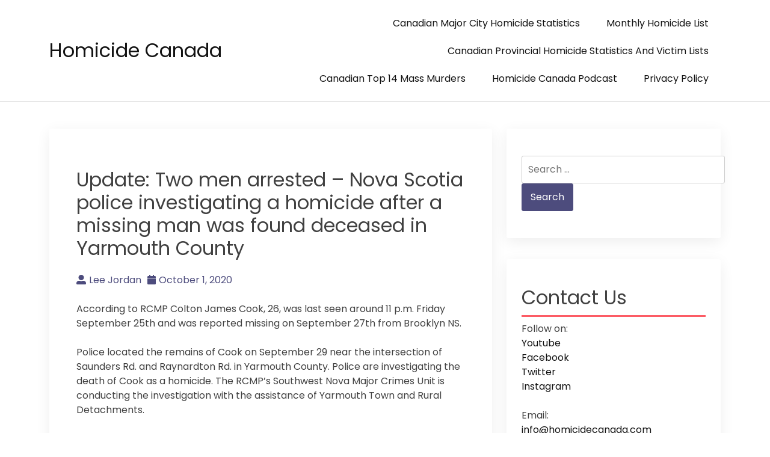

--- FILE ---
content_type: text/html; charset=UTF-8
request_url: https://homicidecanada.com/nova-scotia-police-investigating-a-homicide-after-a-missing-man-was-found-deceased-in-yarmouth/
body_size: 10182
content:
<!doctype html>
<html lang="en-US">

<head>
  <meta charset="UTF-8">
  <meta name="viewport" content="width=device-width, initial-scale=1">
  <link rel="profile" href="https://gmpg.org/xfn/11">

  <title>Update: Two men arrested &#8211; Nova Scotia police investigating a homicide after a missing man was found deceased in Yarmouth County &#8211; Homicide Canada</title>
<meta name='robots' content='max-image-preview:large' />
<link rel='dns-prefetch' href='//www.googletagmanager.com' />
<link rel='dns-prefetch' href='//fonts.googleapis.com' />
<link rel='dns-prefetch' href='//pagead2.googlesyndication.com' />
<link rel="alternate" type="application/rss+xml" title="Homicide Canada &raquo; Feed" href="https://homicidecanada.com/feed/" />
<link rel="alternate" type="application/rss+xml" title="Homicide Canada &raquo; Comments Feed" href="https://homicidecanada.com/comments/feed/" />
<link rel="alternate" type="application/rss+xml" title="Homicide Canada &raquo; Update: Two men arrested &#8211; Nova Scotia police investigating a homicide after a missing man was found deceased in Yarmouth County Comments Feed" href="https://homicidecanada.com/nova-scotia-police-investigating-a-homicide-after-a-missing-man-was-found-deceased-in-yarmouth/feed/" />
<link rel="alternate" title="oEmbed (JSON)" type="application/json+oembed" href="https://homicidecanada.com/wp-json/oembed/1.0/embed?url=https%3A%2F%2Fhomicidecanada.com%2Fnova-scotia-police-investigating-a-homicide-after-a-missing-man-was-found-deceased-in-yarmouth%2F" />
<link rel="alternate" title="oEmbed (XML)" type="text/xml+oembed" href="https://homicidecanada.com/wp-json/oembed/1.0/embed?url=https%3A%2F%2Fhomicidecanada.com%2Fnova-scotia-police-investigating-a-homicide-after-a-missing-man-was-found-deceased-in-yarmouth%2F&#038;format=xml" />
<style id='wp-img-auto-sizes-contain-inline-css'>
img:is([sizes=auto i],[sizes^="auto," i]){contain-intrinsic-size:3000px 1500px}
/*# sourceURL=wp-img-auto-sizes-contain-inline-css */
</style>

<style id='wp-emoji-styles-inline-css'>

	img.wp-smiley, img.emoji {
		display: inline !important;
		border: none !important;
		box-shadow: none !important;
		height: 1em !important;
		width: 1em !important;
		margin: 0 0.07em !important;
		vertical-align: -0.1em !important;
		background: none !important;
		padding: 0 !important;
	}
/*# sourceURL=wp-emoji-styles-inline-css */
</style>
<link rel='stylesheet' id='wp-block-library-css' href='https://homicidecanada.com/wp-includes/css/dist/block-library/style.min.css?ver=6.9' media='all' />
<style id='wp-block-paragraph-inline-css'>
.is-small-text{font-size:.875em}.is-regular-text{font-size:1em}.is-large-text{font-size:2.25em}.is-larger-text{font-size:3em}.has-drop-cap:not(:focus):first-letter{float:left;font-size:8.4em;font-style:normal;font-weight:100;line-height:.68;margin:.05em .1em 0 0;text-transform:uppercase}body.rtl .has-drop-cap:not(:focus):first-letter{float:none;margin-left:.1em}p.has-drop-cap.has-background{overflow:hidden}:root :where(p.has-background){padding:1.25em 2.375em}:where(p.has-text-color:not(.has-link-color)) a{color:inherit}p.has-text-align-left[style*="writing-mode:vertical-lr"],p.has-text-align-right[style*="writing-mode:vertical-rl"]{rotate:180deg}
/*# sourceURL=https://homicidecanada.com/wp-includes/blocks/paragraph/style.min.css */
</style>
<style id='global-styles-inline-css'>
:root{--wp--preset--aspect-ratio--square: 1;--wp--preset--aspect-ratio--4-3: 4/3;--wp--preset--aspect-ratio--3-4: 3/4;--wp--preset--aspect-ratio--3-2: 3/2;--wp--preset--aspect-ratio--2-3: 2/3;--wp--preset--aspect-ratio--16-9: 16/9;--wp--preset--aspect-ratio--9-16: 9/16;--wp--preset--color--black: #000000;--wp--preset--color--cyan-bluish-gray: #abb8c3;--wp--preset--color--white: #ffffff;--wp--preset--color--pale-pink: #f78da7;--wp--preset--color--vivid-red: #cf2e2e;--wp--preset--color--luminous-vivid-orange: #ff6900;--wp--preset--color--luminous-vivid-amber: #fcb900;--wp--preset--color--light-green-cyan: #7bdcb5;--wp--preset--color--vivid-green-cyan: #00d084;--wp--preset--color--pale-cyan-blue: #8ed1fc;--wp--preset--color--vivid-cyan-blue: #0693e3;--wp--preset--color--vivid-purple: #9b51e0;--wp--preset--gradient--vivid-cyan-blue-to-vivid-purple: linear-gradient(135deg,rgb(6,147,227) 0%,rgb(155,81,224) 100%);--wp--preset--gradient--light-green-cyan-to-vivid-green-cyan: linear-gradient(135deg,rgb(122,220,180) 0%,rgb(0,208,130) 100%);--wp--preset--gradient--luminous-vivid-amber-to-luminous-vivid-orange: linear-gradient(135deg,rgb(252,185,0) 0%,rgb(255,105,0) 100%);--wp--preset--gradient--luminous-vivid-orange-to-vivid-red: linear-gradient(135deg,rgb(255,105,0) 0%,rgb(207,46,46) 100%);--wp--preset--gradient--very-light-gray-to-cyan-bluish-gray: linear-gradient(135deg,rgb(238,238,238) 0%,rgb(169,184,195) 100%);--wp--preset--gradient--cool-to-warm-spectrum: linear-gradient(135deg,rgb(74,234,220) 0%,rgb(151,120,209) 20%,rgb(207,42,186) 40%,rgb(238,44,130) 60%,rgb(251,105,98) 80%,rgb(254,248,76) 100%);--wp--preset--gradient--blush-light-purple: linear-gradient(135deg,rgb(255,206,236) 0%,rgb(152,150,240) 100%);--wp--preset--gradient--blush-bordeaux: linear-gradient(135deg,rgb(254,205,165) 0%,rgb(254,45,45) 50%,rgb(107,0,62) 100%);--wp--preset--gradient--luminous-dusk: linear-gradient(135deg,rgb(255,203,112) 0%,rgb(199,81,192) 50%,rgb(65,88,208) 100%);--wp--preset--gradient--pale-ocean: linear-gradient(135deg,rgb(255,245,203) 0%,rgb(182,227,212) 50%,rgb(51,167,181) 100%);--wp--preset--gradient--electric-grass: linear-gradient(135deg,rgb(202,248,128) 0%,rgb(113,206,126) 100%);--wp--preset--gradient--midnight: linear-gradient(135deg,rgb(2,3,129) 0%,rgb(40,116,252) 100%);--wp--preset--font-size--small: 13px;--wp--preset--font-size--medium: 20px;--wp--preset--font-size--large: 36px;--wp--preset--font-size--x-large: 42px;--wp--preset--spacing--20: 0.44rem;--wp--preset--spacing--30: 0.67rem;--wp--preset--spacing--40: 1rem;--wp--preset--spacing--50: 1.5rem;--wp--preset--spacing--60: 2.25rem;--wp--preset--spacing--70: 3.38rem;--wp--preset--spacing--80: 5.06rem;--wp--preset--shadow--natural: 6px 6px 9px rgba(0, 0, 0, 0.2);--wp--preset--shadow--deep: 12px 12px 50px rgba(0, 0, 0, 0.4);--wp--preset--shadow--sharp: 6px 6px 0px rgba(0, 0, 0, 0.2);--wp--preset--shadow--outlined: 6px 6px 0px -3px rgb(255, 255, 255), 6px 6px rgb(0, 0, 0);--wp--preset--shadow--crisp: 6px 6px 0px rgb(0, 0, 0);}:where(.is-layout-flex){gap: 0.5em;}:where(.is-layout-grid){gap: 0.5em;}body .is-layout-flex{display: flex;}.is-layout-flex{flex-wrap: wrap;align-items: center;}.is-layout-flex > :is(*, div){margin: 0;}body .is-layout-grid{display: grid;}.is-layout-grid > :is(*, div){margin: 0;}:where(.wp-block-columns.is-layout-flex){gap: 2em;}:where(.wp-block-columns.is-layout-grid){gap: 2em;}:where(.wp-block-post-template.is-layout-flex){gap: 1.25em;}:where(.wp-block-post-template.is-layout-grid){gap: 1.25em;}.has-black-color{color: var(--wp--preset--color--black) !important;}.has-cyan-bluish-gray-color{color: var(--wp--preset--color--cyan-bluish-gray) !important;}.has-white-color{color: var(--wp--preset--color--white) !important;}.has-pale-pink-color{color: var(--wp--preset--color--pale-pink) !important;}.has-vivid-red-color{color: var(--wp--preset--color--vivid-red) !important;}.has-luminous-vivid-orange-color{color: var(--wp--preset--color--luminous-vivid-orange) !important;}.has-luminous-vivid-amber-color{color: var(--wp--preset--color--luminous-vivid-amber) !important;}.has-light-green-cyan-color{color: var(--wp--preset--color--light-green-cyan) !important;}.has-vivid-green-cyan-color{color: var(--wp--preset--color--vivid-green-cyan) !important;}.has-pale-cyan-blue-color{color: var(--wp--preset--color--pale-cyan-blue) !important;}.has-vivid-cyan-blue-color{color: var(--wp--preset--color--vivid-cyan-blue) !important;}.has-vivid-purple-color{color: var(--wp--preset--color--vivid-purple) !important;}.has-black-background-color{background-color: var(--wp--preset--color--black) !important;}.has-cyan-bluish-gray-background-color{background-color: var(--wp--preset--color--cyan-bluish-gray) !important;}.has-white-background-color{background-color: var(--wp--preset--color--white) !important;}.has-pale-pink-background-color{background-color: var(--wp--preset--color--pale-pink) !important;}.has-vivid-red-background-color{background-color: var(--wp--preset--color--vivid-red) !important;}.has-luminous-vivid-orange-background-color{background-color: var(--wp--preset--color--luminous-vivid-orange) !important;}.has-luminous-vivid-amber-background-color{background-color: var(--wp--preset--color--luminous-vivid-amber) !important;}.has-light-green-cyan-background-color{background-color: var(--wp--preset--color--light-green-cyan) !important;}.has-vivid-green-cyan-background-color{background-color: var(--wp--preset--color--vivid-green-cyan) !important;}.has-pale-cyan-blue-background-color{background-color: var(--wp--preset--color--pale-cyan-blue) !important;}.has-vivid-cyan-blue-background-color{background-color: var(--wp--preset--color--vivid-cyan-blue) !important;}.has-vivid-purple-background-color{background-color: var(--wp--preset--color--vivid-purple) !important;}.has-black-border-color{border-color: var(--wp--preset--color--black) !important;}.has-cyan-bluish-gray-border-color{border-color: var(--wp--preset--color--cyan-bluish-gray) !important;}.has-white-border-color{border-color: var(--wp--preset--color--white) !important;}.has-pale-pink-border-color{border-color: var(--wp--preset--color--pale-pink) !important;}.has-vivid-red-border-color{border-color: var(--wp--preset--color--vivid-red) !important;}.has-luminous-vivid-orange-border-color{border-color: var(--wp--preset--color--luminous-vivid-orange) !important;}.has-luminous-vivid-amber-border-color{border-color: var(--wp--preset--color--luminous-vivid-amber) !important;}.has-light-green-cyan-border-color{border-color: var(--wp--preset--color--light-green-cyan) !important;}.has-vivid-green-cyan-border-color{border-color: var(--wp--preset--color--vivid-green-cyan) !important;}.has-pale-cyan-blue-border-color{border-color: var(--wp--preset--color--pale-cyan-blue) !important;}.has-vivid-cyan-blue-border-color{border-color: var(--wp--preset--color--vivid-cyan-blue) !important;}.has-vivid-purple-border-color{border-color: var(--wp--preset--color--vivid-purple) !important;}.has-vivid-cyan-blue-to-vivid-purple-gradient-background{background: var(--wp--preset--gradient--vivid-cyan-blue-to-vivid-purple) !important;}.has-light-green-cyan-to-vivid-green-cyan-gradient-background{background: var(--wp--preset--gradient--light-green-cyan-to-vivid-green-cyan) !important;}.has-luminous-vivid-amber-to-luminous-vivid-orange-gradient-background{background: var(--wp--preset--gradient--luminous-vivid-amber-to-luminous-vivid-orange) !important;}.has-luminous-vivid-orange-to-vivid-red-gradient-background{background: var(--wp--preset--gradient--luminous-vivid-orange-to-vivid-red) !important;}.has-very-light-gray-to-cyan-bluish-gray-gradient-background{background: var(--wp--preset--gradient--very-light-gray-to-cyan-bluish-gray) !important;}.has-cool-to-warm-spectrum-gradient-background{background: var(--wp--preset--gradient--cool-to-warm-spectrum) !important;}.has-blush-light-purple-gradient-background{background: var(--wp--preset--gradient--blush-light-purple) !important;}.has-blush-bordeaux-gradient-background{background: var(--wp--preset--gradient--blush-bordeaux) !important;}.has-luminous-dusk-gradient-background{background: var(--wp--preset--gradient--luminous-dusk) !important;}.has-pale-ocean-gradient-background{background: var(--wp--preset--gradient--pale-ocean) !important;}.has-electric-grass-gradient-background{background: var(--wp--preset--gradient--electric-grass) !important;}.has-midnight-gradient-background{background: var(--wp--preset--gradient--midnight) !important;}.has-small-font-size{font-size: var(--wp--preset--font-size--small) !important;}.has-medium-font-size{font-size: var(--wp--preset--font-size--medium) !important;}.has-large-font-size{font-size: var(--wp--preset--font-size--large) !important;}.has-x-large-font-size{font-size: var(--wp--preset--font-size--x-large) !important;}
/*# sourceURL=global-styles-inline-css */
</style>

<style id='classic-theme-styles-inline-css'>
/*! This file is auto-generated */
.wp-block-button__link{color:#fff;background-color:#32373c;border-radius:9999px;box-shadow:none;text-decoration:none;padding:calc(.667em + 2px) calc(1.333em + 2px);font-size:1.125em}.wp-block-file__button{background:#32373c;color:#fff;text-decoration:none}
/*# sourceURL=/wp-includes/css/classic-themes.min.css */
</style>
<link rel='stylesheet' id='bootstrap-css' href='https://homicidecanada.com/wp-content/themes/akblog/assets/css/bootstrap.min.css' media='all' />
<link rel='stylesheet' id='fontawesome-5-css' href='https://homicidecanada.com/wp-content/themes/akblog/assets/css/all.min.css' media='all' />
<link rel='stylesheet' id='akblog-fonts-css' href='https://fonts.googleapis.com/css2?family=Poppins:wght@400;600;700&#038;display=swap' media='all' />
<link rel='stylesheet' id='akblog-style-css' href='https://homicidecanada.com/wp-content/themes/akblog/style.css?ver=1.1.0' media='all' />
<link rel='stylesheet' id='akblog-main-style-css' href='https://homicidecanada.com/wp-content/themes/akblog/assets/css/akblog-style.css?ver=1.1.0' media='all' />
<link rel='stylesheet' id='akblog-responsive-css' href='https://homicidecanada.com/wp-content/themes/akblog/assets/css/responsive.css' media='all' />
<script src="https://homicidecanada.com/wp-includes/js/jquery/jquery.min.js?ver=3.7.1" id="jquery-core-js"></script>
<script src="https://homicidecanada.com/wp-includes/js/jquery/jquery-migrate.min.js?ver=3.4.1" id="jquery-migrate-js"></script>

<!-- Google tag (gtag.js) snippet added by Site Kit -->
<!-- Google Analytics snippet added by Site Kit -->
<script src="https://www.googletagmanager.com/gtag/js?id=GT-K58DS49" id="google_gtagjs-js" async></script>
<script id="google_gtagjs-js-after">
window.dataLayer = window.dataLayer || [];function gtag(){dataLayer.push(arguments);}
gtag("set","linker",{"domains":["homicidecanada.com"]});
gtag("js", new Date());
gtag("set", "developer_id.dZTNiMT", true);
gtag("config", "GT-K58DS49", {"googlesitekit_post_type":"post"});
//# sourceURL=google_gtagjs-js-after
</script>
<link rel="https://api.w.org/" href="https://homicidecanada.com/wp-json/" /><link rel="alternate" title="JSON" type="application/json" href="https://homicidecanada.com/wp-json/wp/v2/posts/14345" /><link rel="EditURI" type="application/rsd+xml" title="RSD" href="https://homicidecanada.com/xmlrpc.php?rsd" />
<link rel="canonical" href="https://homicidecanada.com/nova-scotia-police-investigating-a-homicide-after-a-missing-man-was-found-deceased-in-yarmouth/" />
<link rel='shortlink' href='https://homicidecanada.com/?p=14345' />
<meta name="generator" content="Site Kit by Google 1.171.0" />
<link rel="alternate" type="application/rss+xml" title="Podcast RSS feed" href="https://homicidecanada.com/feed/podcast" />

<link rel="pingback" href="https://homicidecanada.com/xmlrpc.php">
<!-- Google AdSense meta tags added by Site Kit -->
<meta name="google-adsense-platform-account" content="ca-host-pub-2644536267352236">
<meta name="google-adsense-platform-domain" content="sitekit.withgoogle.com">
<!-- End Google AdSense meta tags added by Site Kit -->

<!-- Google AdSense snippet added by Site Kit -->
<script async src="https://pagead2.googlesyndication.com/pagead/js/adsbygoogle.js?client=ca-pub-5959109282215737&amp;host=ca-host-pub-2644536267352236" crossorigin="anonymous"></script>

<!-- End Google AdSense snippet added by Site Kit -->
<link rel="icon" href="https://homicidecanada.com/wp-content/uploads/2020/12/cropped-istockphoto-810930682-612x612-1-32x32.jpg" sizes="32x32" />
<link rel="icon" href="https://homicidecanada.com/wp-content/uploads/2020/12/cropped-istockphoto-810930682-612x612-1-192x192.jpg" sizes="192x192" />
<link rel="apple-touch-icon" href="https://homicidecanada.com/wp-content/uploads/2020/12/cropped-istockphoto-810930682-612x612-1-180x180.jpg" />
<meta name="msapplication-TileImage" content="https://homicidecanada.com/wp-content/uploads/2020/12/cropped-istockphoto-810930682-612x612-1-270x270.jpg" />
</head>

<body data-rsssl=1 class="wp-singular post-template-default single single-post postid-14345 single-format-standard wp-theme-akblog">

    <div id="page" class="site">
    <a class="skip-link screen-reader-text" href="#primary">Skip to content</a>

    <header id="masthead" class="site-header">
      <div class="container">
        <div class="row justify-content-between align-items-center" id="menu-toggle-area">
          <div class="col-lg-4 col-md-6 col-8">
            <div class="site-branding">
                            <h1 class="site-title"><a href="https://homicidecanada.com/"
                  rel="home">Homicide Canada</a></h1>
                          </div><!-- .site-branding -->
          </div>
          <div class="col-lg-6 col-md-6 col-4 menu-toggle-area">
            <button class="menu-toggle" aria-controls="primary-menu" aria-expanded="false"><i
                class="fas fa-bars"></i></button>

          </div>
          <div class="col-lg-8 col-md-12 col-12 akblog-menu-area">
            <nav id="site-navigation" class="main-navigation hidden-mobile">
              <div class="menu-major-city-homicide-list-container"><ul id="primary-menu" class="akblog-menu menu nav-menu"><li id="menu-item-14617" class="menu-item menu-item-type-post_type menu-item-object-post menu-item-14617"><a href="https://homicidecanada.com/2020-canadian-major-city-homicide-statistics/">Canadian Major City Homicide Statistics</a></li>
<li id="menu-item-7129" class="menu-item menu-item-type-post_type menu-item-object-post menu-item-7129"><a href="https://homicidecanada.com/2018-monthly-homicide-list/">Monthly Homicide List</a></li>
<li id="menu-item-10998" class="menu-item menu-item-type-post_type menu-item-object-post menu-item-10998"><a href="https://homicidecanada.com/province-homicide-statistics/">Canadian Provincial Homicide Statistics and Victim Lists</a></li>
<li id="menu-item-12423" class="menu-item menu-item-type-post_type menu-item-object-post menu-item-12423"><a href="https://homicidecanada.com/canadian-top-10-mass-murders/">Canadian Top 14 Mass Murders</a></li>
<li id="menu-item-15962" class="menu-item menu-item-type-post_type menu-item-object-page menu-item-15962"><a href="https://homicidecanada.com/homicide-canada-podcast/">Homicide Canada Podcast</a></li>
<li id="menu-item-25311" class="menu-item menu-item-type-post_type menu-item-object-page menu-item-privacy-policy menu-item-25311"><a rel="privacy-policy" href="https://homicidecanada.com/privacy-policy/">Privacy Policy</a></li>
</ul></div>              <button class="screen-reader-text akblog-menu-close"><i class="fas fa-times"></i></button>
            </nav><!-- #site-navigation -->
          </div>
        </div>

    </header><!-- #masthead -->
	<main id="primary" class="site-main">
        <div class="container">
            <div class="row">
                <div class="col-lg-8 col-sm-12">
                    
<article id="post-14345" class="post-class post-14345 post type-post status-publish format-standard hentry category-uncategorized">
  <div class="row">
    <div class="col-lg-12">
      <div class="post-details">
              </div>
      <div class="entry-header">
        <h1 class="entry-title">Update: Two men arrested &#8211; Nova Scotia police investigating a homicide after a missing man was found deceased in Yarmouth County</h1>          <div class="entry-meta">
            <ul>
              <li>
                <a class="post-author-text author vcard" href="https://homicidecanada.com/author/admin/"><i class="fas fa-user-alt"></i>Lee Jordan</a>              </li>                    <li>
                <a class="post-date-text" href="https://homicidecanada.com/nova-scotia-police-investigating-a-homicide-after-a-missing-man-was-found-deceased-in-yarmouth/" rel="bookmark"><i class="fas fa-calendar"></i><time class="entry-date published" datetime="2020-10-01T13:06:39+00:00">October 1, 2020</time><time class="updated" datetime="2020-12-14T18:28:57+00:00">December 14, 2020</time></a>              </li>                    <li>
                              </li>
            </ul>
          </div><!-- .entry-meta -->
              </div><!-- .entry-header -->

      <div class="entry-content">
        
<p>According to RCMP Colton James Cook, 26, was last seen around 11 p.m. Friday September 25th and was reported missing on September 27th from Brooklyn NS.</p>



<p>Police located the remains of Cook on September&nbsp;29&nbsp;near the intersection of Saunders Rd. and Raynardton Rd. in Yarmouth County. Police are investigating the death of Cook as a homicide. The RCMP&#8217;s Southwest Nova Major Crimes Unit is conducting the investigation with the assistance of Yarmouth Town and Rural Detachments.</p>



<p>Update October 4th<br>Robert Charles Rogers,&nbsp;57-years-old, and Wayne Richard Crawford,&nbsp;36-years-old, both of Yarmouth County were arrested on October 1st in &nbsp;Digby County. Both men have been charged with Murder and Interferes with Human Remains. </p>



<p>Anyone with information about this incident is asked to contact the RCMP&#8217;s Southwest Nova Major Crimes Unit at 902-365-3120. </p>



<p>Update December 14th<br><em><a href="https://www.rcmp-grc.gc.ca/en/news/2020/rcmp-ask-help-identify-persons-interest-relation-the-colton-cook-murder" class="rank-math-link">According to RCMP</a></em> on September 26, two vehicles were seen in the South Ohio area and investigators believe that the drivers of either vehicle may be able to assist in the homicide investigation. <a href="https://www.rcmp-grc.gc.ca/sites/default/files/styles/cropped_large/public/news-nouvelles/2020-12-14/truck.jpg?itok=nCQeiFZT" class="rank-math-link">The first vehicle is a dark grey single cab Ford Ranger.</a> The second vehicle is an older model small silver sedan with a black rear bumper. Anyone with information about this incident is asked to contact the RCMP&#8217;s Southwest Nova Major Crimes Unit at 902-365-3120</p>



<p><a href="https://homicidecanada.com/nova-scotia-homicide-victim-list-2020/">The 2020 Nova Scotia Homicide Victim List is available here.</a></p>



<p><a href="https://homicidecanada.com/canadian-top-10-mass-murders/">Details on Canada’s Top 10 Mass Murders based on numbers of victims is available here!</a></p>

              </div>
      <div class="entry-footer">
        <div class="entry-meta taxonomies">
                  </div>
      </div><!-- .entry-footer -->
    </div>
  </div>
</article><!-- #post-14345 -->

	<nav class="navigation post-navigation" aria-label="Posts">
		<h2 class="screen-reader-text">Post navigation</h2>
		<div class="nav-links"><div class="nav-previous"><a href="https://homicidecanada.com/windsor-ryan-taylor-charged-with-second-degree-murder-in-relation-to-a-fatal-beating/" rel="prev"><span class="nav-subtitle">Previous:</span> <span class="nav-title">Windsor &#8211; Ryan Taylor charged with Second Degree Murder in relation to a fatal altercation</span></a></div><div class="nav-next"><a href="https://homicidecanada.com/montreal-police-arrest-and-charge-dean-meister-in-relation-to-an-april-homicide-police-calling-it-the-citys-16th-homicide-of-2020/" rel="next"><span class="nav-subtitle">Next:</span> <span class="nav-title">Montreal Police arrest and charge Dean Meister in relation to an April homicide &#8211; Police calling it the city&#8217;s 16th homicide of 2020</span></a></div></div>
	</nav>                </div>
                <div class="col-lg-4 col-sm-12">
                    
<aside id="secondary" class="widget-area">
	<section id="search-2" class="widget widget_search"><form role="search" method="get" class="search-form" action="https://homicidecanada.com/">
				<label>
					<span class="screen-reader-text">Search for:</span>
					<input type="search" class="search-field" placeholder="Search &hellip;" value="" name="s" />
				</label>
				<input type="submit" class="search-submit" value="Search" />
			</form></section><section id="text-3" class="widget widget_text"><h2 class="widget-title">Contact Us</h2>			<div class="textwidget"><p>Follow on:<br />
<a href="https://www.youtube.com/@homicidecanada">Youtube</a><br />
<a href="https://www.facebook.com/Homicidecanada/">Facebook</a><br />
<a href="https://twitter.com/homicide_canada">Twitter</a><br />
<a href="https://www.instagram.com/homicide.canada/">Instagram</a></p>
<p>Email:<br />
<a href="mailto:info@homicidecanada.com">info@homicidecanada.com</a></p>
</div>
		</section>
		<section id="recent-posts-2" class="widget widget_recent_entries">
		<h2 class="widget-title">Recent Posts</h2>
		<ul>
											<li>
					<a href="https://homicidecanada.com/quebec-police-investigate-suspected-femicide-in-manawan-after-double-death/">Quebec Police Investigate Suspected Femicide in Manawan After Double Death</a>
									</li>
											<li>
					<a href="https://homicidecanada.com/family-speaks-out-after-kirk-grey-found-dead-near-slave-lake-alberta-investigation-ongoing/">Family Speaks Out After Kirk Grey Found Dead Near Slave Lake, Alberta; Investigation Ongoing</a>
									</li>
											<li>
					<a href="https://homicidecanada.com/kelowna-man-brandon-davina-convicted-of-second-degree-murder-in-death-of-brianna-jankauskas-after-first-date/">Kelowna Man Brandon Davina Convicted of Second-Degree Murder in Death of Brianna Jankauskas After First Date</a>
									</li>
											<li>
					<a href="https://homicidecanada.com/fatal-shooting-in-vaughan-under-investigation-by-york-regional-police/">Fatal Shooting of Sergio Lopes in Vaughan Under Investigation by York Regional Police</a>
									</li>
											<li>
					<a href="https://homicidecanada.com/kelowna-rcmp-investigate-targeted-assault-that-killed-18-year-old/">Kelowna RCMP Investigate Targeted Assault That Killed 18-Year-Old</a>
									</li>
											<li>
					<a href="https://homicidecanada.com/second-homicide-of-2026-under-investigation-after-early-morning-shooting-in-london-ontario/">Second Homicide of 2026 Under Investigation After Early-Morning Shooting in London Ontario</a>
									</li>
											<li>
					<a href="https://homicidecanada.com/surrey-police-investigate-third-homicide-in-recent-weeks-fatal-shooting-on-91-avenue-targeted-incident-confirmed/">Surrey Police Investigate Third Homicide in Recent Weeks: Fatal Shooting on 91 Avenue, Targeted Incident Confirmed</a>
									</li>
											<li>
					<a href="https://homicidecanada.com/kitcheners-first-homicide-of-the-year-second-degree-murder-charge-laid-in-january-23-stabbing/">Kitchener’s First Homicide of the Year: Second-Degree Murder Charge Laid in January 23 Stabbing</a>
									</li>
											<li>
					<a href="https://homicidecanada.com/quesnel-bc-weapons-call-leaves-one-man-dead-suspect-released-pending-investigation/">Quesnel, BC Weapons Call Leaves One Man Dead; Suspect Released Pending Investigation</a>
									</li>
											<li>
					<a href="https://homicidecanada.com/baie-comeau-quebec-homicide-of-25-year-old-jeremy-barrette-linked-to-organized-crime/">Baie-Comeau, Quebec, Homicide of 25-Year-Old Jérémy Barrette Linked to Organized Crime</a>
									</li>
					</ul>

		</section><section id="archives-2" class="widget widget_archive"><h2 class="widget-title">Archives</h2>		<label class="screen-reader-text" for="archives-dropdown-2">Archives</label>
		<select id="archives-dropdown-2" name="archive-dropdown">
			
			<option value="">Select Month</option>
				<option value='https://homicidecanada.com/2026/01/'> January 2026 &nbsp;(121)</option>
	<option value='https://homicidecanada.com/2025/12/'> December 2025 &nbsp;(64)</option>
	<option value='https://homicidecanada.com/2025/11/'> November 2025 &nbsp;(46)</option>
	<option value='https://homicidecanada.com/2025/10/'> October 2025 &nbsp;(51)</option>
	<option value='https://homicidecanada.com/2025/09/'> September 2025 &nbsp;(44)</option>
	<option value='https://homicidecanada.com/2025/08/'> August 2025 &nbsp;(53)</option>
	<option value='https://homicidecanada.com/2025/07/'> July 2025 &nbsp;(58)</option>
	<option value='https://homicidecanada.com/2025/06/'> June 2025 &nbsp;(53)</option>
	<option value='https://homicidecanada.com/2025/05/'> May 2025 &nbsp;(47)</option>
	<option value='https://homicidecanada.com/2025/04/'> April 2025 &nbsp;(64)</option>
	<option value='https://homicidecanada.com/2025/03/'> March 2025 &nbsp;(47)</option>
	<option value='https://homicidecanada.com/2025/02/'> February 2025 &nbsp;(39)</option>
	<option value='https://homicidecanada.com/2025/01/'> January 2025 &nbsp;(92)</option>
	<option value='https://homicidecanada.com/2024/12/'> December 2024 &nbsp;(51)</option>
	<option value='https://homicidecanada.com/2024/11/'> November 2024 &nbsp;(44)</option>
	<option value='https://homicidecanada.com/2024/10/'> October 2024 &nbsp;(63)</option>
	<option value='https://homicidecanada.com/2024/09/'> September 2024 &nbsp;(67)</option>
	<option value='https://homicidecanada.com/2024/08/'> August 2024 &nbsp;(49)</option>
	<option value='https://homicidecanada.com/2024/07/'> July 2024 &nbsp;(55)</option>
	<option value='https://homicidecanada.com/2024/06/'> June 2024 &nbsp;(57)</option>
	<option value='https://homicidecanada.com/2024/05/'> May 2024 &nbsp;(62)</option>
	<option value='https://homicidecanada.com/2024/04/'> April 2024 &nbsp;(59)</option>
	<option value='https://homicidecanada.com/2024/03/'> March 2024 &nbsp;(48)</option>
	<option value='https://homicidecanada.com/2024/02/'> February 2024 &nbsp;(62)</option>
	<option value='https://homicidecanada.com/2024/01/'> January 2024 &nbsp;(92)</option>
	<option value='https://homicidecanada.com/2023/12/'> December 2023 &nbsp;(53)</option>
	<option value='https://homicidecanada.com/2023/11/'> November 2023 &nbsp;(57)</option>
	<option value='https://homicidecanada.com/2023/10/'> October 2023 &nbsp;(52)</option>
	<option value='https://homicidecanada.com/2023/09/'> September 2023 &nbsp;(64)</option>
	<option value='https://homicidecanada.com/2023/08/'> August 2023 &nbsp;(65)</option>
	<option value='https://homicidecanada.com/2023/07/'> July 2023 &nbsp;(53)</option>
	<option value='https://homicidecanada.com/2023/06/'> June 2023 &nbsp;(64)</option>
	<option value='https://homicidecanada.com/2023/05/'> May 2023 &nbsp;(46)</option>
	<option value='https://homicidecanada.com/2023/04/'> April 2023 &nbsp;(43)</option>
	<option value='https://homicidecanada.com/2023/03/'> March 2023 &nbsp;(53)</option>
	<option value='https://homicidecanada.com/2023/02/'> February 2023 &nbsp;(45)</option>
	<option value='https://homicidecanada.com/2023/01/'> January 2023 &nbsp;(79)</option>
	<option value='https://homicidecanada.com/2022/12/'> December 2022 &nbsp;(57)</option>
	<option value='https://homicidecanada.com/2022/11/'> November 2022 &nbsp;(56)</option>
	<option value='https://homicidecanada.com/2022/10/'> October 2022 &nbsp;(66)</option>
	<option value='https://homicidecanada.com/2022/09/'> September 2022 &nbsp;(50)</option>
	<option value='https://homicidecanada.com/2022/08/'> August 2022 &nbsp;(62)</option>
	<option value='https://homicidecanada.com/2022/07/'> July 2022 &nbsp;(58)</option>
	<option value='https://homicidecanada.com/2022/06/'> June 2022 &nbsp;(62)</option>
	<option value='https://homicidecanada.com/2022/05/'> May 2022 &nbsp;(64)</option>
	<option value='https://homicidecanada.com/2022/04/'> April 2022 &nbsp;(56)</option>
	<option value='https://homicidecanada.com/2022/03/'> March 2022 &nbsp;(63)</option>
	<option value='https://homicidecanada.com/2022/02/'> February 2022 &nbsp;(50)</option>
	<option value='https://homicidecanada.com/2022/01/'> January 2022 &nbsp;(109)</option>
	<option value='https://homicidecanada.com/2021/12/'> December 2021 &nbsp;(67)</option>
	<option value='https://homicidecanada.com/2021/11/'> November 2021 &nbsp;(59)</option>
	<option value='https://homicidecanada.com/2021/10/'> October 2021 &nbsp;(59)</option>
	<option value='https://homicidecanada.com/2021/09/'> September 2021 &nbsp;(77)</option>
	<option value='https://homicidecanada.com/2021/08/'> August 2021 &nbsp;(51)</option>
	<option value='https://homicidecanada.com/2021/07/'> July 2021 &nbsp;(58)</option>
	<option value='https://homicidecanada.com/2021/06/'> June 2021 &nbsp;(61)</option>
	<option value='https://homicidecanada.com/2021/05/'> May 2021 &nbsp;(61)</option>
	<option value='https://homicidecanada.com/2021/04/'> April 2021 &nbsp;(49)</option>
	<option value='https://homicidecanada.com/2021/03/'> March 2021 &nbsp;(56)</option>
	<option value='https://homicidecanada.com/2021/02/'> February 2021 &nbsp;(51)</option>
	<option value='https://homicidecanada.com/2021/01/'> January 2021 &nbsp;(91)</option>
	<option value='https://homicidecanada.com/2020/12/'> December 2020 &nbsp;(46)</option>
	<option value='https://homicidecanada.com/2020/11/'> November 2020 &nbsp;(59)</option>
	<option value='https://homicidecanada.com/2020/10/'> October 2020 &nbsp;(60)</option>
	<option value='https://homicidecanada.com/2020/09/'> September 2020 &nbsp;(54)</option>
	<option value='https://homicidecanada.com/2020/08/'> August 2020 &nbsp;(67)</option>
	<option value='https://homicidecanada.com/2020/07/'> July 2020 &nbsp;(82)</option>
	<option value='https://homicidecanada.com/2020/06/'> June 2020 &nbsp;(52)</option>
	<option value='https://homicidecanada.com/2020/05/'> May 2020 &nbsp;(51)</option>
	<option value='https://homicidecanada.com/2020/04/'> April 2020 &nbsp;(47)</option>
	<option value='https://homicidecanada.com/2020/03/'> March 2020 &nbsp;(49)</option>
	<option value='https://homicidecanada.com/2020/02/'> February 2020 &nbsp;(42)</option>
	<option value='https://homicidecanada.com/2020/01/'> January 2020 &nbsp;(90)</option>
	<option value='https://homicidecanada.com/2019/12/'> December 2019 &nbsp;(66)</option>
	<option value='https://homicidecanada.com/2019/11/'> November 2019 &nbsp;(50)</option>
	<option value='https://homicidecanada.com/2019/10/'> October 2019 &nbsp;(76)</option>
	<option value='https://homicidecanada.com/2019/09/'> September 2019 &nbsp;(56)</option>
	<option value='https://homicidecanada.com/2019/08/'> August 2019 &nbsp;(19)</option>
	<option value='https://homicidecanada.com/2019/07/'> July 2019 &nbsp;(45)</option>
	<option value='https://homicidecanada.com/2019/06/'> June 2019 &nbsp;(49)</option>
	<option value='https://homicidecanada.com/2019/05/'> May 2019 &nbsp;(53)</option>
	<option value='https://homicidecanada.com/2019/04/'> April 2019 &nbsp;(36)</option>
	<option value='https://homicidecanada.com/2019/03/'> March 2019 &nbsp;(57)</option>
	<option value='https://homicidecanada.com/2019/02/'> February 2019 &nbsp;(40)</option>
	<option value='https://homicidecanada.com/2019/01/'> January 2019 &nbsp;(46)</option>
	<option value='https://homicidecanada.com/2018/12/'> December 2018 &nbsp;(36)</option>
	<option value='https://homicidecanada.com/2018/11/'> November 2018 &nbsp;(42)</option>
	<option value='https://homicidecanada.com/2018/10/'> October 2018 &nbsp;(42)</option>
	<option value='https://homicidecanada.com/2018/09/'> September 2018 &nbsp;(45)</option>
	<option value='https://homicidecanada.com/2018/08/'> August 2018 &nbsp;(59)</option>
	<option value='https://homicidecanada.com/2018/07/'> July 2018 &nbsp;(65)</option>
	<option value='https://homicidecanada.com/2018/06/'> June 2018 &nbsp;(49)</option>
	<option value='https://homicidecanada.com/2018/05/'> May 2018 &nbsp;(49)</option>
	<option value='https://homicidecanada.com/2018/04/'> April 2018 &nbsp;(48)</option>
	<option value='https://homicidecanada.com/2018/03/'> March 2018 &nbsp;(43)</option>
	<option value='https://homicidecanada.com/2018/02/'> February 2018 &nbsp;(43)</option>
	<option value='https://homicidecanada.com/2018/01/'> January 2018 &nbsp;(56)</option>
	<option value='https://homicidecanada.com/2017/12/'> December 2017 &nbsp;(51)</option>
	<option value='https://homicidecanada.com/2017/11/'> November 2017 &nbsp;(43)</option>
	<option value='https://homicidecanada.com/2017/10/'> October 2017 &nbsp;(55)</option>
	<option value='https://homicidecanada.com/2017/09/'> September 2017 &nbsp;(58)</option>
	<option value='https://homicidecanada.com/2017/08/'> August 2017 &nbsp;(47)</option>
	<option value='https://homicidecanada.com/2017/07/'> July 2017 &nbsp;(49)</option>
	<option value='https://homicidecanada.com/2017/06/'> June 2017 &nbsp;(47)</option>
	<option value='https://homicidecanada.com/2017/05/'> May 2017 &nbsp;(57)</option>
	<option value='https://homicidecanada.com/2017/04/'> April 2017 &nbsp;(59)</option>
	<option value='https://homicidecanada.com/2017/03/'> March 2017 &nbsp;(32)</option>
	<option value='https://homicidecanada.com/2017/02/'> February 2017 &nbsp;(46)</option>
	<option value='https://homicidecanada.com/2017/01/'> January 2017 &nbsp;(51)</option>
	<option value='https://homicidecanada.com/2016/12/'> December 2016 &nbsp;(38)</option>
	<option value='https://homicidecanada.com/2016/11/'> November 2016 &nbsp;(43)</option>
	<option value='https://homicidecanada.com/2016/10/'> October 2016 &nbsp;(47)</option>
	<option value='https://homicidecanada.com/2016/09/'> September 2016 &nbsp;(42)</option>
	<option value='https://homicidecanada.com/2016/08/'> August 2016 &nbsp;(45)</option>
	<option value='https://homicidecanada.com/2016/07/'> July 2016 &nbsp;(35)</option>
	<option value='https://homicidecanada.com/2016/06/'> June 2016 &nbsp;(41)</option>
	<option value='https://homicidecanada.com/2016/05/'> May 2016 &nbsp;(36)</option>
	<option value='https://homicidecanada.com/2016/04/'> April 2016 &nbsp;(56)</option>
	<option value='https://homicidecanada.com/2016/03/'> March 2016 &nbsp;(40)</option>
	<option value='https://homicidecanada.com/2016/02/'> February 2016 &nbsp;(39)</option>
	<option value='https://homicidecanada.com/2016/01/'> January 2016 &nbsp;(48)</option>
	<option value='https://homicidecanada.com/2015/12/'> December 2015 &nbsp;(32)</option>
	<option value='https://homicidecanada.com/2015/11/'> November 2015 &nbsp;(33)</option>
	<option value='https://homicidecanada.com/2015/10/'> October 2015 &nbsp;(35)</option>
	<option value='https://homicidecanada.com/2015/09/'> September 2015 &nbsp;(53)</option>
	<option value='https://homicidecanada.com/2015/08/'> August 2015 &nbsp;(35)</option>
	<option value='https://homicidecanada.com/2015/07/'> July 2015 &nbsp;(48)</option>
	<option value='https://homicidecanada.com/2015/06/'> June 2015 &nbsp;(33)</option>
	<option value='https://homicidecanada.com/2015/05/'> May 2015 &nbsp;(37)</option>
	<option value='https://homicidecanada.com/2015/04/'> April 2015 &nbsp;(36)</option>
	<option value='https://homicidecanada.com/2015/03/'> March 2015 &nbsp;(29)</option>
	<option value='https://homicidecanada.com/2015/02/'> February 2015 &nbsp;(31)</option>
	<option value='https://homicidecanada.com/2015/01/'> January 2015 &nbsp;(31)</option>

		</select>

			<script>
( ( dropdownId ) => {
	const dropdown = document.getElementById( dropdownId );
	function onSelectChange() {
		setTimeout( () => {
			if ( 'escape' === dropdown.dataset.lastkey ) {
				return;
			}
			if ( dropdown.value ) {
				document.location.href = dropdown.value;
			}
		}, 250 );
	}
	function onKeyUp( event ) {
		if ( 'Escape' === event.key ) {
			dropdown.dataset.lastkey = 'escape';
		} else {
			delete dropdown.dataset.lastkey;
		}
	}
	function onClick() {
		delete dropdown.dataset.lastkey;
	}
	dropdown.addEventListener( 'keyup', onKeyUp );
	dropdown.addEventListener( 'click', onClick );
	dropdown.addEventListener( 'change', onSelectChange );
})( "archives-dropdown-2" );

//# sourceURL=WP_Widget_Archives%3A%3Awidget
</script>
</section></aside><!-- #secondary -->
                </div>
            </div>
        </div>



	</main><!-- #main -->


<footer id="colophon" class="site-footer">
    <div class="container">
        <div class="row">
            <div class="col">
                <div class="site-info">

                    <p>Copyright © 2026 - AKBlog | All rights reserved. </p>
                    <a href="mailto:kader.webdev@gmail.com">
                        Created By Md Abdul Kader                    </a>
                </div><!-- .site-info -->
            </div>
        </div>
    </div>

</footer><!-- #colophon -->
</div><!-- #page -->

<script type="speculationrules">
{"prefetch":[{"source":"document","where":{"and":[{"href_matches":"/*"},{"not":{"href_matches":["/wp-*.php","/wp-admin/*","/wp-content/uploads/*","/wp-content/*","/wp-content/plugins/*","/wp-content/themes/akblog/*","/*\\?(.+)"]}},{"not":{"selector_matches":"a[rel~=\"nofollow\"]"}},{"not":{"selector_matches":".no-prefetch, .no-prefetch a"}}]},"eagerness":"conservative"}]}
</script>
<!--
The IP2Location Country Blocker is using IP2Location LITE geolocation database. Please visit https://lite.ip2location.com for more information.
-->
<script src="https://homicidecanada.com/wp-content/themes/akblog/assets/js/navigation.js?ver=1.1.0" id="akblog-navigation-js"></script>
<script src="https://homicidecanada.com/wp-content/themes/akblog/assets/js/bootstrap.min.js?ver=1.1.0" id="akblog-bootstrap-js"></script>
<script src="https://homicidecanada.com/wp-content/themes/akblog/assets/js/popper.min.js?ver=1.1.0" id="akblog-popper-js"></script>
<script src="https://homicidecanada.com/wp-content/themes/akblog/assets/js/akblog-scripts.js?ver=6.9" id="akblog-scripts-js-js"></script>
<script id="wp-emoji-settings" type="application/json">
{"baseUrl":"https://s.w.org/images/core/emoji/17.0.2/72x72/","ext":".png","svgUrl":"https://s.w.org/images/core/emoji/17.0.2/svg/","svgExt":".svg","source":{"concatemoji":"https://homicidecanada.com/wp-includes/js/wp-emoji-release.min.js?ver=6.9"}}
</script>
<script type="module">
/*! This file is auto-generated */
const a=JSON.parse(document.getElementById("wp-emoji-settings").textContent),o=(window._wpemojiSettings=a,"wpEmojiSettingsSupports"),s=["flag","emoji"];function i(e){try{var t={supportTests:e,timestamp:(new Date).valueOf()};sessionStorage.setItem(o,JSON.stringify(t))}catch(e){}}function c(e,t,n){e.clearRect(0,0,e.canvas.width,e.canvas.height),e.fillText(t,0,0);t=new Uint32Array(e.getImageData(0,0,e.canvas.width,e.canvas.height).data);e.clearRect(0,0,e.canvas.width,e.canvas.height),e.fillText(n,0,0);const a=new Uint32Array(e.getImageData(0,0,e.canvas.width,e.canvas.height).data);return t.every((e,t)=>e===a[t])}function p(e,t){e.clearRect(0,0,e.canvas.width,e.canvas.height),e.fillText(t,0,0);var n=e.getImageData(16,16,1,1);for(let e=0;e<n.data.length;e++)if(0!==n.data[e])return!1;return!0}function u(e,t,n,a){switch(t){case"flag":return n(e,"\ud83c\udff3\ufe0f\u200d\u26a7\ufe0f","\ud83c\udff3\ufe0f\u200b\u26a7\ufe0f")?!1:!n(e,"\ud83c\udde8\ud83c\uddf6","\ud83c\udde8\u200b\ud83c\uddf6")&&!n(e,"\ud83c\udff4\udb40\udc67\udb40\udc62\udb40\udc65\udb40\udc6e\udb40\udc67\udb40\udc7f","\ud83c\udff4\u200b\udb40\udc67\u200b\udb40\udc62\u200b\udb40\udc65\u200b\udb40\udc6e\u200b\udb40\udc67\u200b\udb40\udc7f");case"emoji":return!a(e,"\ud83e\u1fac8")}return!1}function f(e,t,n,a){let r;const o=(r="undefined"!=typeof WorkerGlobalScope&&self instanceof WorkerGlobalScope?new OffscreenCanvas(300,150):document.createElement("canvas")).getContext("2d",{willReadFrequently:!0}),s=(o.textBaseline="top",o.font="600 32px Arial",{});return e.forEach(e=>{s[e]=t(o,e,n,a)}),s}function r(e){var t=document.createElement("script");t.src=e,t.defer=!0,document.head.appendChild(t)}a.supports={everything:!0,everythingExceptFlag:!0},new Promise(t=>{let n=function(){try{var e=JSON.parse(sessionStorage.getItem(o));if("object"==typeof e&&"number"==typeof e.timestamp&&(new Date).valueOf()<e.timestamp+604800&&"object"==typeof e.supportTests)return e.supportTests}catch(e){}return null}();if(!n){if("undefined"!=typeof Worker&&"undefined"!=typeof OffscreenCanvas&&"undefined"!=typeof URL&&URL.createObjectURL&&"undefined"!=typeof Blob)try{var e="postMessage("+f.toString()+"("+[JSON.stringify(s),u.toString(),c.toString(),p.toString()].join(",")+"));",a=new Blob([e],{type:"text/javascript"});const r=new Worker(URL.createObjectURL(a),{name:"wpTestEmojiSupports"});return void(r.onmessage=e=>{i(n=e.data),r.terminate(),t(n)})}catch(e){}i(n=f(s,u,c,p))}t(n)}).then(e=>{for(const n in e)a.supports[n]=e[n],a.supports.everything=a.supports.everything&&a.supports[n],"flag"!==n&&(a.supports.everythingExceptFlag=a.supports.everythingExceptFlag&&a.supports[n]);var t;a.supports.everythingExceptFlag=a.supports.everythingExceptFlag&&!a.supports.flag,a.supports.everything||((t=a.source||{}).concatemoji?r(t.concatemoji):t.wpemoji&&t.twemoji&&(r(t.twemoji),r(t.wpemoji)))});
//# sourceURL=https://homicidecanada.com/wp-includes/js/wp-emoji-loader.min.js
</script>

</body>
</html>


<!-- Page cached by LiteSpeed Cache 7.7 on 2026-01-29 10:39:20 -->

--- FILE ---
content_type: text/html; charset=utf-8
request_url: https://www.google.com/recaptcha/api2/aframe
body_size: 267
content:
<!DOCTYPE HTML><html><head><meta http-equiv="content-type" content="text/html; charset=UTF-8"></head><body><script nonce="cvBTuq4mvSiTZakFlZ3WrQ">/** Anti-fraud and anti-abuse applications only. See google.com/recaptcha */ try{var clients={'sodar':'https://pagead2.googlesyndication.com/pagead/sodar?'};window.addEventListener("message",function(a){try{if(a.source===window.parent){var b=JSON.parse(a.data);var c=clients[b['id']];if(c){var d=document.createElement('img');d.src=c+b['params']+'&rc='+(localStorage.getItem("rc::a")?sessionStorage.getItem("rc::b"):"");window.document.body.appendChild(d);sessionStorage.setItem("rc::e",parseInt(sessionStorage.getItem("rc::e")||0)+1);localStorage.setItem("rc::h",'1769683162374');}}}catch(b){}});window.parent.postMessage("_grecaptcha_ready", "*");}catch(b){}</script></body></html>